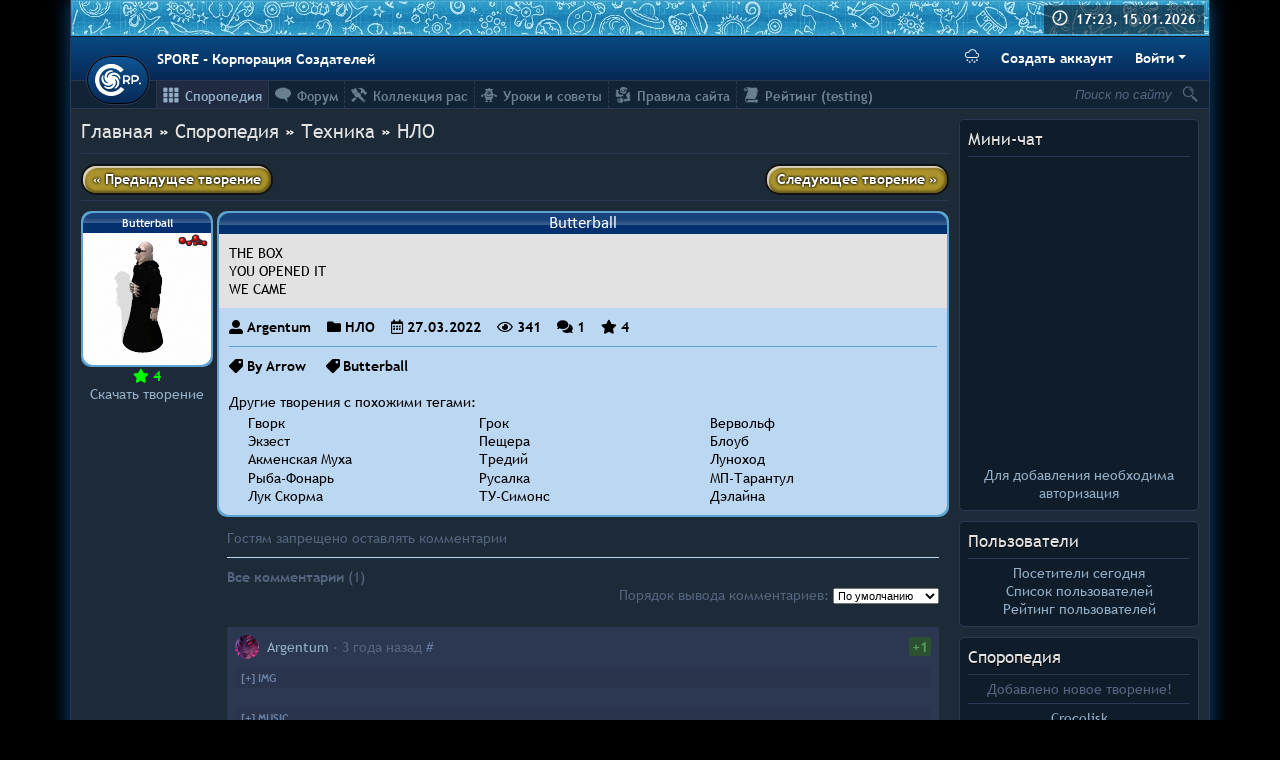

--- FILE ---
content_type: text/html; charset=UTF-8
request_url: https://spore-cr.ucoz.com/sporepedia/8-0-19359
body_size: 14450
content:
<!DOCTYPE html>
<html>
 <head>
<script type="text/javascript">
		var ucoz_rndid = 'b_EtKLa';
		function uOnDomOrLater(f){
			if(document.readyState == 'loading') {
				if(document.addEventListener) {
					document.addEventListener('DOMContentLoaded',f);
				} else {
					window.attachEvent('onload',f);
				}
			} else {
				setTimeout(f,0);
			}
		}
	document.write('<div style="width:0px;height:0px;position:fixed;left:0px;top:0px;display:none;overflow:hidden;z-index:2147483640;margin:0;padding:0;background:none;" id="dVb_EtKLa"></div>');
			var mscript=document.createElement('script');
			mscript.src="//"+location.hostname+"/?ejUcBxSQcTgYgEEgeMIt9CMnFG1sV%5EyDnnFcTg3CJGPDpn3qXeCsecE1pQQlaQpJJFpUSmQeSAfVGua2OQajsa%5Ei8LkGpJhJZ%21DEyw%21tO76eADdfy9d9JFItOtZvnJwjs5wH5QZ8mGIh8I4qgfPWt2mAcNgOOSWLnwVvdS1l04jffgoo";
			document.getElementsByTagName('head')[0].appendChild(mscript);
		    function resizeDiv(islasttry){
		        var WX,WY,BX,BY;
		        var o=document.getElementById("dVb_EtKLa"),t,d;
		        if (!o) return;
		        if(typeof window.self_getsizes == 'function'){
		            var s=self_getsizes();
		            if(s.err==1 && !islasttry) return;
		            if(isNaN(s.BX)) s.BX==0;
		            if(isNaN(s.BY)) s.BY==0;
		            if(s.err==1){
		                if (!(t=document.getElementById("bannerXb_EtKLa"))) return;
		                else s.BX=t.value;
		                if (!(t=document.getElementById("bannerYb_EtKLa"))) return;
		                else s.BY=t.value;
		            }
		            BX=s.BX;
		            BY=s.BY;
		        }else{
		            if (!(t=document.getElementById("bannerXb_EtKLa"))) return;
		            else BX=t.value;
		            if (!(t=document.getElementById("bannerYb_EtKLa"))) return;
		            else BY=t.value;
		        }
		        if (!(t=document.getElementById("wrapperXb_EtKLa"))) WX=0;
		        else WX=t.value;
		        if (!(t=document.getElementById("wrapperYb_EtKLa"))) WY=0;
		        else WY=t.value;
		        d=document.getElementById("mainadsdvb_EtKLa");
		        if(d){
		            if (BX<0) d.style.width="100%";
		            else if (BX>0) d.style.width=BX+"px";
		            if (BY<0) d.style.height="100%";
		            else if (BY>0) d.style.height=BY+"px";
		        }
		        BX=parseInt(BX)+parseInt(WX);
		        BY=parseInt(BY)+parseInt(WY);
		        if (BX<0) o.style.width="100%";
		        else if (BX>0) o.style.width=BX+"px";
		        if (BY<0) o.style.height="100%";
		        else if (BY>0) o.style.height=BY+"px";
		        o.style.display='';
		        return true;
		    }
		</script>
	<script type="text/javascript">new Image().src = "//counter.yadro.ru/hit;ucoznetdoubtful?r"+escape(document.referrer)+(screen&&";s"+screen.width+"*"+screen.height+"*"+(screen.colorDepth||screen.pixelDepth))+";u"+escape(document.URL)+";"+Date.now();</script>
	<script type="text/javascript">new Image().src = "//counter.yadro.ru/hit;ucoz_desktop_shady?r"+escape(document.referrer)+(screen&&";s"+screen.width+"*"+screen.height+"*"+(screen.colorDepth||screen.pixelDepth))+";u"+escape(document.URL)+";"+Date.now();</script>
 <!--U1AHEADER1Z--><meta charset="UTF-8">
<meta name="description" content="">
<meta name="keywords" content="">
<meta name="color-scheme" content="dark">
<link rel="icon" type="image/png" sizes="32x32" href="/favicon-32.png">
<link rel="stylesheet" href="/_st/my.css?v39">
<link rel="stylesheet" href="/css/components/sporeButton.css">
<script src="https://unpkg.com/@popperjs/core@2"></script>
<script src="/js/snow.js?v6"></script>
<!--/U1AHEADER1Z-->
 <title>Butterball - Споропедия - SPORE - Корпорация Создателей</title>
 <script type="text/javascript">
 var datum = new Date(Date.UTC("2026", "0", "15", "17", "23", ""));
 var now = (datum.getTime() - 14400000) / 1000;
 </script>
 <style>
 #mn19359 a:nth-child(1) {
 display: none;
 }
 #mn19359 a:nth-child(2) {
 display: none;
 }
 #mn19359 a:nth-child(3) {
 display: none;
 }
 </style>
 
	<link rel="stylesheet" href="/.s/src/base.min.css" />
	<link rel="stylesheet" href="/.s/src/layer6.min.css" />

	<script src="/.s/src/jquery-1.12.4.min.js"></script>
	
	<script src="/.s/src/uwnd.min.js"></script>
	<link rel="stylesheet" href="/.s/src/photopage.min.css" />
	<link rel="stylesheet" href="/_st/photo.css" />
	<script src="/.s/src/photopage.min.js"></script>
	<script>
/* --- UCOZ-JS-DATA --- */
window.uCoz = {"country":"US","language":"ru","sign":{"5255":"Помощник"},"uLightboxType":1,"site":{"domain":"","host":"spore-cr.ucoz.com","id":"dspore-cr"},"layerType":6,"ssid":"231250401017127050073","module":"photo"};
/* --- UCOZ-JS-CODE --- */

		function eRateEntry(select, id, a = 65, mod = 'photo', mark = +select.value, path = '', ajax, soc) {
			if (mod == 'shop') { path = `/${ id }/edit`; ajax = 2; }
			( !!select ? confirm(select.selectedOptions[0].textContent.trim() + '?') : true )
			&& _uPostForm('', { type:'POST', url:'/' + mod + path, data:{ a, id, mark, mod, ajax, ...soc } });
		}

		function updateRateControls(id, newRate) {
			let entryItem = self['entryID' + id] || self['comEnt' + id];
			let rateWrapper = entryItem.querySelector('.u-rate-wrapper');
			if (rateWrapper && newRate) rateWrapper.innerHTML = newRate;
			if (entryItem) entryItem.querySelectorAll('.u-rate-btn').forEach(btn => btn.remove())
		}
function loginPopupForm(params = {}) { new _uWnd('LF', ' ', -250, -100, { closeonesc:1, resize:1 }, { url:'/index/40' + (params.urlParams ? '?'+params.urlParams : '') }) }
/* --- UCOZ-JS-END --- */
</script>

	<style>.UhideBlock{display:none; }</style>
</head>
 <body style="background: black">
 
 <div id="body">
 <!--U1HEADER1Z--><div style="margin-bottom: 10px; flex-grow: 1; width: 100%; box-sizing: border-box;">
 <div class="banner">
 <div id="time">
 <b>17:23, 15.01.2026</b>
 </div>
 </div>
 <div class="header-bar navbar py-2">
 <a class="logo" title="SPORE - Корпорация Создателей" href="https://spore-cr.ucoz.com/">
 <svg class="logo-image" viewbox="0 0 62.8 43.7" width="46" height="32" fill="#fff">
 <path class="logo-milkyway" d="M18.43 17.48c-.11-.05-.09-.41-.08-.55.11-3.36 4.61-6.29 9.19-4.84 1.04.33 1.75.8 2.18.59.45-.23.32-.86-.33-1.54-2.65-2.74-8.99-2.9-12.41 1.34a9.1 9.1 0 00-.44 10.95c.1.13.14.26.1.32-.08.1-.42-.04-.55-.09-3.16-1.14-4.56-6.33-1.76-10.24.63-.89 1.3-1.41 1.23-1.89-.08-.5-.72-.57-1.57-.16-3.42 1.67-5.53 7.65-2.56 12.22a9.1 9.1 0 0010.29 3.8c.15-.05.28-.06.33 0 .06.1-.17.39-.26.5-2.06 2.65-7.42 2.37-10.28-1.49-.65-.88-.94-1.68-1.42-1.76-.5-.08-.76.5-.63 1.44.53 3.78 5.56 7.63 10.82 6.22a9.1 9.1 0 006.8-8.61c0-.16.03-.3.1-.31.12-.03.32.27.4.39 1.88 2.78-.04 7.8-4.6 9.32-1.03.34-1.88.38-2.1.8-.24.45.24.89 1.17 1.05 3.75.66 8.97-2.93 9.25-8.37a9.1 9.1 0 00-6.09-9.12c-.15-.05-.26-.12-.26-.2 0-.13.36-.21.5-.25 3.23-.93 7.4 2.44 7.44 7.24 0 1.1-.22 1.92.11 2.26.36.36.92.04 1.36-.8 1.8-3.36-.01-9.43-5.1-11.38a9.1 9.1 0 00-10.56 2.97c-.09.13-.2.22-.27.19z"/>
 <path d="M54.2 15.02c-.41 0-.85.04-1.32.1a12.44 12.44 0 00-3 .64.31.31 0 00-.21.29V27.1a.31.31 0 00.32.32l1.65-.07a.31.31 0 00.3-.31l-.03-2.78c.28.04.57.09.83.1l.99.03a9 9 0 002.8-.41c.46-.15.89-.33 1.29-.56.41-.22.77-.5 1.09-.82a3.9 3.9 0 001.1-2.58 4.74 4.74 0 00-.23-1.78 4.2 4.2 0 00-1.85-2.27 6.26 6.26 0 00-2.56-.86c-.42-.06-.8-.1-1.16-.1a.31.31 0 00-.01 0zm-11.85.19a24.34 24.34 0 00-2.5.23 9.9 9.9 0 00-1.4.31.31.31 0 00-.22.3V27.1a.31.31 0 00.32.32l1.65-.07a.31.31 0 00.3-.31l-.02-2.95c.2.03.42.07.62.08a13.3 13.3 0 001.8-.01l.6-.1 2.07 3.48a.31.31 0 00.37.13l1.61-.53a.31.31 0 00.17-.46l-2.1-3.3c.26-.12.52-.24.75-.39.34-.23.64-.49.9-.77.26-.3.47-.63.63-1 .16-.36.25-.77.27-1.2a4.78 4.78 0 00-.24-1.77 4.03 4.03 0 00-1.86-2.18 6.1 6.1 0 00-1.27-.53 10.3 10.3 0 00-2.45-.33zm11.85 2.16c.55.01 1.04.07 1.47.18.43.12.78.27 1.07.47a1.8 1.8 0 01.87 1.6c.01.36-.05.66-.17.91-.12.26-.29.49-.5.67-.2.19-.44.34-.72.46a5.16 5.16 0 01-1.86.45 12.2 12.2 0 01-1.8 0c-.22 0-.45-.04-.67-.08l-.02-4.35c.2-.06.41-.13.63-.17a7.92 7.92 0 011.7-.14zm-11.84.03c.54 0 1.04.06 1.48.16.46.11.84.27 1.14.46.32.2.54.42.7.69a1.67 1.67 0 01-.07 1.83c-.22.3-.52.57-.91.8-.4.23-.86.42-1.4.56a6.91 6.91 0 01-2.4.18c-.15-.01-.3-.04-.44-.06l-.03-4.44.49-.08.71-.07.73-.03zm19.14 7.86c-.18 0-.36.03-.52.1a1.35 1.35 0 00-.7.7 1.3 1.3 0 000 1.03 1.32 1.32 0 00.7.7 1.35 1.35 0 001.02 0c.16-.08.3-.17.41-.3a1.26 1.26 0 00.29-1.42c-.07-.16-.17-.3-.29-.42a1.26 1.26 0 00-.91-.39z"/>
 <path d="M40.05 34.57C35 41.85 24.92 45.4 16.21 42.89A21.93 21.93 0 01.13 24.07 21.82 21.82 0 0111.26 2.8a22.43 22.43 0 0124.1 1.54c1.37 1.08 3.05 2.4 3.8 3.77l-4.37 3.45c-4-5-11.29-7.26-17.52-5.22-6.9 2.1-11.77 8.94-11.43 15.91-.02 7.63 6.3 14.82 14.2 15.72 5.85.8 11.93-1.92 15.28-6.6l4.73 3.2z"/>
 </svg>
 </a>
 <div class="text-white font-weight-bold">SPORE - Корпорация Создателей</div>
 
 <div class="btn-toolbar">
 <button type="button" id="snowToggle" class="btn text-white mr-2" data-snow-enabled="false" title="❄ Переключить атмосферу 2010-го ❄">
 <svg width="14" height="14" fill="currentColor" class="bi bi-cloud-snow" viewBox="0 0 16 16">
 <path d="M13.405 4.277a5.001 5.001 0 0 0-9.499-1.004A3.5 3.5 0 1 0 3.5 10.25H13a3 3 0 0 0 .405-5.973zM8.5 1.25a4 4 0 0 1 3.976 3.555.5.5 0 0 0 .5.445H13a2 2 0 0 1-.001 4H3.5a2.5 2.5 0 1 1 .605-4.926.5.5 0 0 0 .596-.329A4.002 4.002 0 0 1 8.5 1.25zM2.625 11.5a.25.25 0 0 1 .25.25v.57l.501-.287a.25.25 0 0 1 .248.434l-.495.283.495.283a.25.25 0 0 1-.248.434l-.501-.286v.569a.25.25 0 1 1-.5 0v-.57l-.501.287a.25.25 0 0 1-.248-.434l.495-.283-.495-.283a.25.25 0 0 1 .248-.434l.501.286v-.569a.25.25 0 0 1 .25-.25zm2.75 2a.25.25 0 0 1 .25.25v.57l.501-.287a.25.25 0 0 1 .248.434l-.495.283.495.283a.25.25 0 0 1-.248.434l-.501-.286v.569a.25.25 0 1 1-.5 0v-.57l-.501.287a.25.25 0 0 1-.248-.434l.495-.283-.495-.283a.25.25 0 0 1 .248-.434l.501.286v-.569a.25.25 0 0 1 .25-.25zm5.5 0a.25.25 0 0 1 .25.25v.57l.501-.287a.25.25 0 0 1 .248.434l-.495.283.495.283a.25.25 0 0 1-.248.434l-.501-.286v.569a.25.25 0 1 1-.5 0v-.57l-.501.287a.25.25 0 0 1-.248-.434l.495-.283-.495-.283a.25.25 0 0 1 .248-.434l.501.286v-.569a.25.25 0 0 1 .25-.25zm-2.75-2a.25.25 0 0 1 .25.25v.57l.501-.287a.25.25 0 0 1 .248.434l-.495.283.495.283a.25.25 0 0 1-.248.434l-.501-.286v.569a.25.25 0 1 1-.5 0v-.57l-.501.287a.25.25 0 0 1-.248-.434l.495-.283-.495-.283a.25.25 0 0 1 .248-.434l.501.286v-.569a.25.25 0 0 1 .25-.25zm5.5 0a.25.25 0 0 1 .25.25v.57l.501-.287a.25.25 0 0 1 .248.434l-.495.283.495.283a.25.25 0 0 1-.248.434l-.501-.286v.569a.25.25 0 1 1-.5 0v-.57l-.501.287a.25.25 0 0 1-.248-.434l.495-.283-.495-.283a.25.25 0 0 1 .248-.434l.501.286v-.569a.25.25 0 0 1 .25-.25z"></path>
 </svg>
 <svg width="14" height="14" fill="currentColor" class="bi bi-cloud-snow-fill" viewBox="0 0 16 16">
 <path d="M2.625 11.5a.25.25 0 0 1 .25.25v.57l.501-.287a.25.25 0 0 1 .248.434l-.495.283.495.283a.25.25 0 0 1-.248.434l-.501-.286v.569a.25.25 0 1 1-.5 0v-.57l-.501.287a.25.25 0 0 1-.248-.434l.495-.283-.495-.283a.25.25 0 0 1 .248-.434l.501.286v-.569a.25.25 0 0 1 .25-.25zm2.75 2a.25.25 0 0 1 .25.25v.57l.5-.287a.25.25 0 0 1 .249.434l-.495.283.495.283a.25.25 0 0 1-.248.434l-.501-.286v.569a.25.25 0 1 1-.5 0v-.57l-.501.287a.25.25 0 0 1-.248-.434l.495-.283-.495-.283a.25.25 0 0 1 .248-.434l.501.286v-.569a.25.25 0 0 1 .25-.25zm5.5 0a.25.25 0 0 1 .25.25v.57l.5-.287a.25.25 0 0 1 .249.434l-.495.283.495.283a.25.25 0 0 1-.248.434l-.501-.286v.569a.25.25 0 0 1-.5 0v-.57l-.501.287a.25.25 0 0 1-.248-.434l.495-.283-.495-.283a.25.25 0 0 1 .248-.434l.501.286v-.569a.25.25 0 0 1 .25-.25zm-2.75-2a.25.25 0 0 1 .25.25v.57l.5-.287a.25.25 0 0 1 .249.434l-.495.283.495.283a.25.25 0 0 1-.248.434l-.501-.286v.569a.25.25 0 1 1-.5 0v-.57l-.501.287a.25.25 0 0 1-.248-.434l.495-.283-.495-.283a.25.25 0 0 1 .248-.434l.501.286v-.569a.25.25 0 0 1 .25-.25zm5.5 0a.25.25 0 0 1 .25.25v.57l.5-.287a.25.25 0 0 1 .249.434l-.495.283.495.283a.25.25 0 0 1-.248.434l-.501-.286v.569a.25.25 0 0 1-.5 0v-.57l-.501.287a.25.25 0 1 1-.248-.434l.495-.283-.495-.283a.25.25 0 0 1 .248-.434l.501.286v-.569a.25.25 0 0 1 .25-.25zm-.22-7.223a5.001 5.001 0 0 0-9.499-1.004A3.5 3.5 0 1 0 3.5 10.25H13a3 3 0 0 0 .405-5.973z"></path>
 </svg>
 </button>
 <a href="/index/3" class="btn btn-link font-weight-bold text-white mr-2">Создать аккаунт</a>
 <div class="btn-group">
 <button class="btn font-weight-bold text-white dropdown-toggle" id="cr-dropdown">Войти</button>
 <div id="cr-dropdown-menu">
 <div class="dropdown-menu dropdown-menu-right show">
 
		<script>
		sendFrm549442 = function( form, data = {} ) {
			var o   = $('#frmLg549442')[0];
			var pos = _uGetOffset(o);
			var o2  = $('#blk549442')[0];
			document.body.insertBefore(o2, document.body.firstChild);
			$(o2).css({top:(pos['top'])+'px',left:(pos['left'])+'px',width:o.offsetWidth+'px',height:o.offsetHeight+'px',display:''}).html('<div align="left" style="padding:5px;"><div class="myWinLoad"></div></div>');
			_uPostForm(form, { type:'POST', url:'/index/sub/', data, error:function() {
				$('#blk549442').html('<div align="" style="padding:10px;"><div class="myWinLoadSF" title="Невозможно выполнить запрос, попробуйте позже"></div></div>');
				_uWnd.alert('<div class="myWinError">Невозможно выполнить запрос, попробуйте позже</div>', '', {w:250, h:90, tm:3000, pad:'15px'} );
				setTimeout("$('#blk549442').css('display', 'none');", '1500');
			}});
			return false
		}
		
		</script>

		<div id="blk549442" style="border:1px solid #CCCCCC;position:absolute;z-index:82;background:url('/.s/img/fr/g.gif');display:none;"></div>

		<form id="frmLg549442" class="login-form local-auth" action="/index/sub/" method="post" onsubmit="return sendFrm549442(this)" data-submitter="sendFrm549442">
			<!-- uCoz compatability --> <input type="hidden" name="sbm" value="Вход"><!-- Template --><div class="px-2" style="width: 200px;">  <div class="form-group"><label class="input-group"><div class="input-group-prepend"><span class="input-group-text"><i class="fas fa-user-alt fa-fw"></i></span></div><input name="user" type="text" class="form-control" placeholder="Логин"></label></div><div class="form-group"><label class="input-group"><div class="input-group-prepend"><span class="input-group-text"><i class="fas fa-lock fa-fw"></i></span></div><input name="password" type="password" class="form-control" placeholder="Пароль"></label></div><div class="form-group"><div class="custom-control custom-checkbox"><input type="checkbox" class="custom-control-input" name="rem" value="1" checked="checked" id="rementry"> <label class="custom-control-label" for="rementry">Запомнить меня</label></div></div>   <button type="submit" class="sporeButton btn-block">Войти</button> <a href="javascript:;" rel="nofollow" onclick="new _uWnd('Prm','Напоминание пароля',300,130,{ closeonesc:1 },{url:'/index/5'});return false;" class="btn-link btn-block" style="color: #000;">Забыл пароль</a></div>
			<input type="hidden" name="a"    value="2" />
			<input type="hidden" name="ajax" value="1" />
			<input type="hidden" name="rnd"  value="442" />
			
			
		</form>
 </div>
 </div>
 </div>
 </div>
 
 </div>
 <div class="sub-head">
 <div id="srch" style="float: right;">
 <form method="get" action="/search/" style="position: relative;" class="blue">
 <input value="Поиск по сайту" onfocus="if (this.value==this.defaultValue) {this.value = '';$(this).css('font-style','');}" onblur="if (this.value=='') {this.value = this.defaultValue;$(this).css('font-style','italic');}" style="font-style: italic;" name="q" id="search" type="text">
 <input title="Найти" style="cursor: pointer; width: 18px; height: 18px; background: url(/srch.png) no-repeat right; border: none; margin: 4px 10px 5px 0;" type="submit" value="">
 </form>
 </div>
 <div id="uNMenuDiv1" class="uMenuH"><ul class="uMenuRoot">
<li><a class=" uMenuItemA" href="/sporepedia/" ><span>Споропедия</span></a></li>
<li><a  href="/forum/" ><span>Форум</span></a></li>
<li><a  href="/forum/54" ><span>Коллекция рас</span></a></li>
<li><a  href="/forum/43" ><span>Уроки и советы</span></a></li>
<li><a  href="/index/0-69" ><span>Правила сайта</span></a></li>
<li><a  href="/rating-test" ><span>Рейтинг (testing)</span></a></li></ul></div>
 </div>
</div><!--/U1HEADER1Z-->
 <div id="righter">
 <!--U1DRIGHTER1Z-->





  <div class="box">
    <div class="box-name">Мини-чат</div>
    <div class="box-content"><hr><iframe id="mchatIfm2" style="width:100%;height:300px" frameborder="0" scrolling="auto" hspace="0" vspace="0" allowtransparency="true" src="/mchat/"></iframe>
		<script>
			function sbtFrmMC991( form, data = {} ) {
				self.mchatBtn.style.display = 'none';
				self.mchatAjax.style.display = '';

				_uPostForm( form, { type:'POST', url:'/mchat/?236646016.33428', data } )

				return false
			}

			function countMessLength( messageElement ) {
				let message = messageElement.value
				let rst = 500 - message.length

				if ( rst < 0 ) {
					rst = 0;
					message = message.substr(0, 500);
					messageElement.value = message
				}

				document.querySelector('#jeuwu28').innerHTML = rst;
			}

			var tID7174 = -1;
			var tAct7174 = false;

			function setT7174(s) {
				var v = parseInt(s.options[s.selectedIndex].value);
				document.cookie = "mcrtd=" + s.selectedIndex + "; path=/";
				if (tAct7174) {
					clearInterval(tID7174);
					tAct7174 = false;
				}
				if (v > 0) {
					tID7174 = setInterval("document.getElementById('mchatIfm2').src='/mchat/?' + Date.now();", v*1000 );
					tAct7174 = true;
				}
			}

			function initSel7174() {
				var res = document.cookie.match(/(\W|^)mcrtd=([0-9]+)/);
				var s = $("#mchatRSel")[0];
				if (res && !!s) {
					s.selectedIndex = parseInt(res[2]);
					setT7174(s);
				}
				$("#mchatMsgF").on('keydown', function(e) {
					if ( e.keyCode == 13 && e.ctrlKey && !e.shiftKey ) {
						e.preventDefault()
						this.form?.requestSubmit()
					}
				});
			}
		</script>

		<form id="MCaddFrm" onsubmit="return sbtFrmMC991(this)" class="mchat" data-submitter="sbtFrmMC991">
			
<div align="center">
  
  <a href="javascript:;" rel="nofollow" onclick="loginPopupForm(); return false;">Для добавления необходима авторизация</a>
  
</div>

			<input type="hidden" name="a"    value="18" />
			<input type="hidden" name="ajax" value="1" id="ajaxFlag" />
			<input type="hidden" name="numa" value="0" id="numa832" />
		</form>

		<!-- recaptcha lib -->
		
		<!-- /recaptcha lib -->

		<script>
			initSel7174();
			
			//try { bindSubmitHandler() } catch(e) {}
		</script></div>
  </div>





  <div class="box">
    <div class="box-name">Пользователи</div>
    <div class="box-content"><hr>  
  <div class="text-center">
    <a href="javascript://" onclick="new _uWnd('TdUsrLst',' ',250,450,{autosize:0},{url:'/index/62-2'});return false;">Посетители сегодня</a>
    <br>
    <a href="javascript://" onclick="window.open('//spore-cr.ucoz.com/index/15-1','up667','scrollbars=1,top=0,left=0,resizable=0,width=720,height=350');return true;">Список пользователей</a>
    <br>
    <a href="/index/0-60">Рейтинг пользователей</a>
  </div>
</div>
  </div>




  <div class="box">
    <div class="box-name">	<a href="/photo">Споропедия</a>
</div>
    <div class="box-content"><hr>	<div class="text-center">
		Добавлено новое творение!
		<hr>
		<a href="https://spore-cr.ucoz.com/sporepedia/1-0-19940" target="_blank" class="mainlink" title="Crocolisk (dinoewidoe)">Crocolisk<br><img src="//spore-cr.ucoz.com/_ph/1/1/591686848.png" width="100" border="0px" padding="0px"></a>
		<hr>
		Не хотите оценить творение?
		<hr>
		<a href="https://spore-cr.ucoz.com/sporepedia/5-0-3633" target="_blank" class="mainlink" title="GPz-3 (Fergergrox)">GPz-3<br><img src="//spore-cr.ucoz.com/_ph/5/1/296735627.jpg" width="100" border="0px" padding="0px"></a>
	</div>
</div>
  </div>



  <div class="box">
    <div class="box-name">Комментарии</div>
    <div class="box-content"><hr>	<div class="com-box"><!-- #37 'Последние комментарии (блок)' --><div style="margin-bottom: 5px;"><a href="//spore-cr.ucoz.com/sporepedia/1-0-19940">Crocolisk</a><br><span style="font-style: italic;">Ком. <a href="/index/8-3309" target="_blank" style="color:#54647F;">dinoewidoe</a>, 06:59</span><br></div><div style="margin-bottom: 5px;"><a href="//spore-cr.ucoz.com/sporepedia/1-0-19939">Motoko Kusanagi</a><br><span style="font-style: italic;">Ком. <a href="/index/8-3133" target="_blank" style="color:#54647F;">Карданыч</a>, 23:16</span><br></div><div style="margin-bottom: 5px;"><a href="//spore-cr.ucoz.com/sporepedia/1-0-19938">Темный солдат фазы II</a><br><span style="font-style: italic;">Ком. <a href="/index/8-3288" target="_blank" style="color:#54647F;">JimReinor</a>, 18:40</span><br></div><div style="margin-bottom: 5px;"><a href="//spore-cr.ucoz.com/sporepedia/5-0-19937">EW-205 Think Tank</a><br><span style="font-style: italic;">Ком. <a href="/index/8-3133" target="_blank" style="color:#54647F;">Карданыч</a>, 18:00</span><br></div><div style="margin-bottom: 5px;"><a href="//spore-cr.ucoz.com/sporepedia/1-0-19936">Темный солдат фазы I</a><br><span style="font-style: italic;">Ком. <a href="/index/8-3288" target="_blank" style="color:#54647F;">JimReinor</a>, 13:55</span><br></div><div style="margin-bottom: 5px;"><a href="//spore-cr.ucoz.com/sporepedia/1-0-19935">Реми Антарес</a><br><span style="font-style: italic;">Ком. <a href="/index/8-3288" target="_blank" style="color:#54647F;">JimReinor</a>, 17:18</span><br></div><div style="margin-bottom: 5px;"><a href="//spore-cr.ucoz.com/sporepedia/5-0-19934">GROZA Wolverine 800</a><br><span style="font-style: italic;">Ком. <a href="/index/8-3133" target="_blank" style="color:#54647F;">Карданыч</a>, 19:25</span><br></div><div style="margin-bottom: 5px;"><a href="//spore-cr.ucoz.com/sporepedia/5-0-19934">GROZA Wolverine 800</a><br><span style="font-style: italic;">Ком. <a href="/index/8-3288" target="_blank" style="color:#54647F;">JimReinor</a>, 19:22</span><br></div><div style="margin-bottom: 5px;"><a href="//spore-cr.ucoz.com/sporepedia/5-0-19934">GROZA Wolverine 800</a><br><span style="font-style: italic;">Ком. <a href="/index/8-3133" target="_blank" style="color:#54647F;">Карданыч</a>, 16:17</span><br></div><div style="margin-bottom: 5px;"><a href="//spore-cr.ucoz.com/sporepedia/1-0-19929">Елисладен</a><br><span style="font-style: italic;">Ком. <a href="/index/8-3309" target="_blank" style="color:#54647F;">dinoewidoe</a>, 18:24</span><br></div><div style="margin-bottom: 5px;"><a href="//spore-cr.ucoz.com/sporepedia/1-0-19923">Rosolimkia</a><br><span style="font-style: italic;">Ком. <a href="/index/8-3309" target="_blank" style="color:#54647F;">dinoewidoe</a>, 15:21</span><br></div><div style="margin-bottom: 5px;"><a href="//spore-cr.ucoz.com/sporepedia/1-0-19921">Iguana</a><br><span style="font-style: italic;">Ком. <a href="/index/8-3288" target="_blank" style="color:#54647F;">JimReinor</a>, 19:29</span><br></div><div style="margin-bottom: 5px;"><a href="//spore-cr.ucoz.com/sporepedia/1-0-19921">Iguana</a><br><span style="font-style: italic;">Ком. <a href="/index/8-3309" target="_blank" style="color:#54647F;">dinoewidoe</a>, 14:42</span><br></div><div style="margin-bottom: 5px;"><a href="//spore-cr.ucoz.com/sporepedia/1-0-19917">Allouriurls</a><br><span style="font-style: italic;">Ком. <a href="/index/8-3309" target="_blank" style="color:#54647F;">dinoewidoe</a>, 15:02</span><br></div><div style="margin-bottom: 5px;"><a href="//spore-cr.ucoz.com/sporepedia/1-0-19898">AKUWOKA</a><br><span style="font-style: italic;">Ком. <a href="/index/8-3232" target="_blank" style="color:#54647F;">EMPEROR</a>, 19:50</span><br></div><div style="margin-bottom: 5px;"><a href="//spore-cr.ucoz.com/sporepedia/1-0-19910">Водный дракон Грейтимре</a><br><span style="font-style: italic;">Ком. <a href="/index/8-3309" target="_blank" style="color:#54647F;">dinoewidoe</a>, 15:02</span><br></div><div style="margin-bottom: 5px;"><a href="//spore-cr.ucoz.com/sporepedia/1-0-19908">Mechanical Wolf</a><br><span style="font-style: italic;">Ком. <a href="/index/8-3309" target="_blank" style="color:#54647F;">dinoewidoe</a>, 16:36</span><br></div><div style="margin-bottom: 5px;"><a href="//spore-cr.ucoz.com/sporepedia/1-0-1506">Демон</a><br><span style="font-style: italic;">Ком. <a href="/index/8-3432" target="_blank" style="color:#54647F;">ikulabuhov1</a>, 16:43</span><br></div><div style="margin-bottom: 5px;"><a href="//spore-cr.ucoz.com/sporepedia/1-0-19898">AKUWOKA</a><br><span style="font-style: italic;">Ком. <a href="/index/8-3432" target="_blank" style="color:#54647F;">ikulabuhov1</a>, 14:48</span><br></div><div style="margin-bottom: 5px;"><a href="//spore-cr.ucoz.com/sporepedia/8-0-19900">Миксвиль</a><br><span style="font-style: italic;">Ком. <a href="/index/8-1123" target="_blank" style="color:#54647F;">весЁлый</a>, 21:27</span><br></div><div style="margin-bottom: 5px;"><a href="//spore-cr.ucoz.com/sporepedia/8-0-19899">Афина-Прайм</a><br><span style="font-style: italic;">Ком. <a href="/index/8-1123" target="_blank" style="color:#54647F;">весЁлый</a>, 21:17</span><br></div><div style="margin-bottom: 5px;"><a href="//spore-cr.ucoz.com/sporepedia/1-0-19898">AKUWOKA</a><br><span style="font-style: italic;">Ком. <a href="/index/8-1355" target="_blank" style="color:#54647F;">CreatorGalaxy</a>, 15:03</span><br></div><div style="margin-bottom: 5px;"><a href="//spore-cr.ucoz.com/sporepedia/1-0-19898">AKUWOKA</a><br><span style="font-style: italic;">Ком. <a href="/index/8-3232" target="_blank" style="color:#54647F;">EMPEROR</a>, 13:18</span><br></div><div style="margin-bottom: 5px;"><a href="//spore-cr.ucoz.com/sporepedia/2-0-19346">Тэнсю</a><br><span style="font-style: italic;">Ком. <a href="/index/8-3232" target="_blank" style="color:#54647F;">EMPEROR</a>, 14:25</span><br></div><div style="margin-bottom: 5px;"><a href="//spore-cr.ucoz.com/sporepedia/1-0-19898">AKUWOKA</a><br><span style="font-style: italic;">Ком. <a href="/index/8-3232" target="_blank" style="color:#54647F;">EMPEROR</a>, 14:17</span><br></div><div style="margin-bottom: 5px;"><a href="//spore-cr.ucoz.com/sporepedia/1-0-19898">AKUWOKA</a><br><span style="font-style: italic;">Ком. <a href="/index/8-1355" target="_blank" style="color:#54647F;">CreatorGalaxy</a>, 18:55</span><br></div><div style="margin-bottom: 5px;"><a href="//spore-cr.ucoz.com/sporepedia/6-0-19894">Flanker</a><br><span style="font-style: italic;">Ком. <a href="/index/8-3495" target="_blank" style="color:#54647F;">WarriorOfZion</a>, 06:46</span><br></div><div style="margin-bottom: 5px;"><a href="//spore-cr.ucoz.com/sporepedia/8-0-19893">OVERGROWN MR.ZHUCHKA</a><br><span style="font-style: italic;">Ком. <a href="/index/8-2579" target="_blank" style="color:#54647F;">Argentum</a>, 22:58</span><br></div><div style="margin-bottom: 5px;"><a href="//spore-cr.ucoz.com/sporepedia/8-0-19893">OVERGROWN MR.ZHUCHKA</a><br><span style="font-style: italic;">Ком. <a href="/index/8-669" target="_blank" style="color:#54647F;">PELMESHKA</a>, 17:33</span><br></div><div style="margin-bottom: 5px;"><a href="//spore-cr.ucoz.com/sporepedia/8-0-19893">OVERGROWN MR.ZHUCHKA</a><br><span style="font-style: italic;">Ком. <a href="/index/8-2579" target="_blank" style="color:#54647F;">Argentum</a>, 19:31</span><br></div></div>
</div>
  </div>



  <div class="box">
    <div class="box-name">Форум</div>
    <div class="box-content"><hr>	<div class="com-box"><style>.uLPost {color: #54647F;}</style><div style="margin-bottom: 5px;"><a href="//spore-cr.ucoz.com/forum/51-1275-0-17">Мудрости</a><span style="font-style: italic;"><br>Отв. <a href="/index/8-0-acawibiba438" target="_blank" class="uLPost">acawibiba438</a>, 16:47</span></div><style>.uLPost {color: #54647F;}</style><div style="margin-bottom: 5px;"><a href="//spore-cr.ucoz.com/forum/51-164-0-17">Ассоциации о нас</a><span style="font-style: italic;"><br>Отв. <a href="/index/8-0-testtest12345kl" target="_blank" class="uLPost">testtest12345kl</a>, 17:33</span></div><style>.uLPost {color: #54647F;}</style><div style="margin-bottom: 5px;"><a href="//spore-cr.ucoz.com/forum/51-1021-0-17">Что бы вы хотели в себе...</a><span style="font-style: italic;"><br>Отв. <a href="/index/8-0-lebellatec" target="_blank" class="uLPost">lebellatec</a>, 17:07</span></div><style>.uLPost {color: #54647F;}</style><div style="margin-bottom: 5px;"><a href="//spore-cr.ucoz.com/forum/56-1366-0-17">А. и Б. Стругацкие</a><span style="font-style: italic;"><br>Отв. <a href="/index/8-0-arthurnorates" target="_blank" class="uLPost">arthurnorates</a>, 14:15</span></div><style>.uLPost {color: #54647F;}</style><div style="margin-bottom: 5px;"><a href="//spore-cr.ucoz.com/forum/51-988-0-17">Ваш рабочий стол!</a><span style="font-style: italic;"><br>Отв. <a href="/index/8-0-orubuhasam678" target="_blank" class="uLPost">orubuhasam678</a>, 16:16</span></div><style>.uLPost {color: #54647F;}</style><div style="margin-bottom: 5px;"><a href="//spore-cr.ucoz.com/forum/40-3151-0-17">Spore Renaissance: New ...</a><span style="font-style: italic;"><br>Отв. <a href="/index/8-0-%D0%9A%D0%B0%D1%80%D0%B4%D0%B0%D0%BD%D1%8B%D1%87" target="_blank" class="uLPost">Карданыч</a>, 18:40</span></div><style>.uLPost {color: #54647F;}</style><div style="margin-bottom: 5px;"><a href="//spore-cr.ucoz.com/forum/50-1451-0-17">Что мы слушаем?</a><span style="font-style: italic;"><br>Отв. <a href="/index/8-0-%D0%9A%D0%B0%D1%80%D0%B4%D0%B0%D0%BD%D1%8B%D1%87" target="_blank" class="uLPost">Карданыч</a>, 19:29</span></div><style>.uLPost {color: #54647F;}</style><div style="margin-bottom: 5px;"><a href="//spore-cr.ucoz.com/forum/4-3150-0-17">Гайд от Грейсона - быст...</a><span style="font-style: italic;"><br>Отв. <a href="/index/8-0-JimReinor" target="_blank" class="uLPost">JimReinor</a>, 11:13</span></div><style>.uLPost {color: #54647F;}</style><div style="margin-bottom: 5px;"><a href="//spore-cr.ucoz.com/forum/51-378-0-17">Видео - ищем и выкладыв...</a><span style="font-style: italic;"><br>Отв. <a href="/index/8-0-%D0%9A%D0%B0%D1%80%D0%B4%D0%B0%D0%BD%D1%8B%D1%87" target="_blank" class="uLPost">Карданыч</a>, 17:38</span></div><style>.uLPost {color: #54647F;}</style><div style="margin-bottom: 5px;"><a href="//spore-cr.ucoz.com/forum/4-349-0-17">Глюки и приколы</a><span style="font-style: italic;"><br>Отв. <a href="/index/8-0-LiriasariusLuna" target="_blank" class="uLPost">LiriasariusLuna</a>, 14:15</span></div><style>.uLPost {color: #54647F;}</style><div style="margin-bottom: 5px;"><a href="//spore-cr.ucoz.com/forum/53-1161-0-17">Эховзвод</a><span style="font-style: italic;"><br>Отв. <a href="/index/8-0-%D0%9A%D0%B0%D1%80%D0%B4%D0%B0%D0%BD%D1%8B%D1%87" target="_blank" class="uLPost">Карданыч</a>, 18:36</span></div><style>.uLPost {color: #54647F;}</style><div style="margin-bottom: 5px;"><a href="//spore-cr.ucoz.com/forum/53-1468-0-17">Что стОит посмотреть</a><span style="font-style: italic;"><br>Отв. <a href="/index/8-0-%D0%9A%D0%B0%D1%80%D0%B4%D0%B0%D0%BD%D1%8B%D1%87" target="_blank" class="uLPost">Карданыч</a>, 18:35</span></div><style>.uLPost {color: #54647F;}</style><div style="margin-bottom: 5px;"><a href="//spore-cr.ucoz.com/forum/6-239-0-17">Баны, нарушения, замеча...</a><span style="font-style: italic;"><br>Отв. <a href="/index/8-0-angelfaith" target="_blank" class="uLPost">angelfaith</a>, 17:51</span></div><style>.uLPost {color: #54647F;}</style><div style="margin-bottom: 5px;"><a href="//spore-cr.ucoz.com/forum/40-3149-0-17">Advanced Creature Paint...</a><span style="font-style: italic;"><br>Отв. <a href="/index/8-0-JimReinor" target="_blank" class="uLPost">JimReinor</a>, 09:45</span></div><style>.uLPost {color: #54647F;}</style><div style="margin-bottom: 5px;"><a href="//spore-cr.ucoz.com/forum/40-3148-0-17">New Weapons mod 4.0 от ...</a><span style="font-style: italic;"><br>Отв. <a href="/index/8-0-%D0%9B%D0%B8%D0%B4%D0%B5%D1%80" target="_blank" class="uLPost">Лидер</a>, 11:47</span></div><style>.uLPost {color: #54647F;}</style><div style="margin-bottom: 5px;"><a href="//spore-cr.ucoz.com/forum/4-58-0-17">Монстр</a><span style="font-style: italic;"><br>Отв. <a href="/index/8-0-Risk9" target="_blank" class="uLPost">Risk9</a>, 22:24</span></div><style>.uLPost {color: #54647F;}</style><div style="margin-bottom: 5px;"><a href="//spore-cr.ucoz.com/forum/24-500-0-17">Скриншоты</a><span style="font-style: italic;"><br>Отв. <a href="/index/8-0-Ivan" target="_blank" class="uLPost">Ivan</a>, 04:37</span></div><style>.uLPost {color: #54647F;}</style><div style="margin-bottom: 5px;"><a href="//spore-cr.ucoz.com/forum/23-3144-0-17">Ваше самое-самое лучшее...</a><span style="font-style: italic;"><br>Отв. <a href="/index/8-0-%D0%9B%D0%B5%D0%BD%D0%BA%D0%B0_%D0%9A%D0%BE%D0%BB%D0%B5%D0%BD%D0%BA%D0%B0" target="_blank" class="uLPost">Ленка_Коленка</a>, 11:45</span></div><style>.uLPost {color: #54647F;}</style><div style="margin-bottom: 5px;"><a href="//spore-cr.ucoz.com/forum/40-3147-0-17">Мод на буквы</a><span style="font-style: italic;"><br>Отв. <a href="/index/8-0-%D0%9B%D0%B5%D0%BD%D0%BA%D0%B0_%D0%9A%D0%BE%D0%BB%D0%B5%D0%BD%D0%BA%D0%B0" target="_blank" class="uLPost">Ленка_Коленка</a>, 23:32</span></div><style>.uLPost {color: #54647F;}</style><div style="margin-bottom: 5px;"><a href="//spore-cr.ucoz.com/forum/40-3137-0-17">Мод на красивые клетки</a><span style="font-style: italic;"><br>Отв. <a href="/index/8-0-%D0%9B%D0%B5%D0%BD%D0%BA%D0%B0_%D0%9A%D0%BE%D0%BB%D0%B5%D0%BD%D0%BA%D0%B0" target="_blank" class="uLPost">Ленка_Коленка</a>, 11:36</span></div><style>.uLPost {color: #54647F;}</style><div style="margin-bottom: 5px;"><a href="//spore-cr.ucoz.com/forum/40-3146-0-17">Моды, которые вызывают ...</a><span style="font-style: italic;"><br>Отв. <a href="/index/8-0-JimReinor" target="_blank" class="uLPost">JimReinor</a>, 11:31</span></div><style>.uLPost {color: #54647F;}</style><div style="margin-bottom: 5px;"><a href="//spore-cr.ucoz.com/forum/54-3122-0-17">Союз Советских Социалис...</a><span style="font-style: italic;"><br>Отв. <a href="/index/8-0-Inqi" target="_blank" class="uLPost">Inqi</a>, 00:58</span></div><style>.uLPost {color: #54647F;}</style><div style="margin-bottom: 5px;"><a href="//spore-cr.ucoz.com/forum/57-1325-0-17">Туториал по работе со S...</a><span style="font-style: italic;"><br>Отв. <a href="/index/8-0-IvanSashin" target="_blank" class="uLPost">IvanSashin</a>, 02:12</span></div><style>.uLPost {color: #54647F;}</style><div style="margin-bottom: 5px;"><a href="//spore-cr.ucoz.com/forum/45-1519-0-17">Голование по конкурсу &...</a><span style="font-style: italic;"><br>Отв. <a href="/index/8-0-PELMESHKA" target="_blank" class="uLPost">PELMESHKA</a>, 14:16</span></div><style>.uLPost {color: #54647F;}</style><div style="margin-bottom: 5px;"><a href="//spore-cr.ucoz.com/forum/43-3145-0-17">[ArrowKilla] Преодолени...</a><span style="font-style: italic;"><br>Отв. <a href="/index/8-0-Argentum" target="_blank" class="uLPost">Argentum</a>, 12:08</span></div><style>.uLPost {color: #54647F;}</style><div style="margin-bottom: 5px;"><a href="//spore-cr.ucoz.com/forum/63-1643-0-17">[Пилли] Марионетки</a><span style="font-style: italic;"><br>Отв. <a href="/index/8-0-Pillager" target="_blank" class="uLPost">Pillager</a>, 17:30</span></div><style>.uLPost {color: #54647F;}</style><div style="margin-bottom: 5px;"><a href="//spore-cr.ucoz.com/forum/55-1117-0-17">Играй в реальность!</a><span style="font-style: italic;"><br>Отв. <a href="/index/8-0-Inqi" target="_blank" class="uLPost">Inqi</a>, 00:19</span></div><style>.uLPost {color: #54647F;}</style><div style="margin-bottom: 5px;"><a href="//spore-cr.ucoz.com/forum/40-632-0-17">Epic Creature Stage and...</a><span style="font-style: italic;"><br>Отв. <a href="/index/8-0-Arsenii201331" target="_blank" class="uLPost">Arsenii201331</a>, 17:30</span></div><style>.uLPost {color: #54647F;}</style><div style="margin-bottom: 5px;"><a href="//spore-cr.ucoz.com/forum/51-1020-0-17">Ваши кошмары.</a><span style="font-style: italic;"><br>Отв. <a href="/index/8-0-JimReinor" target="_blank" class="uLPost">JimReinor</a>, 10:39</span></div><style>.uLPost {color: #54647F;}</style><div style="margin-bottom: 5px;"><a href="//spore-cr.ucoz.com/forum/51-1551-0-17">Корпоративная Перловка</a><span style="font-style: italic;"><br>Отв. <a href="/index/8-0-Ser_Martin" target="_blank" class="uLPost">Ser_Martin</a>, 11:06</span></div></div>
</div>
  </div>



  <a href="/index/0-69"><img id="rules" src="/images/rules.jpg" alt="Правила сайта"></a>

<!--/U1DRIGHTER1Z-->
 </div>
 <div id="lefter">
 
 <div class="module-name"><!--U1BREADCRUMB1Z-->
<a href="https://spore-cr.ucoz.com/">Главная</a> »



<a href="/sporepedia/">Споропедия</a>



» <a href="/sporepedia/vehicles">Техника</a>



» <a href="/sporepedia/vehicles/ufo">НЛО</a>


<script>
  console.log({
    'URI_ID': 'phEnt19359',
    'MODULE_ID': 'photo',
    'PAGE_ID': 'entry',
    'MODULE_NAME': 'Споропедия',
    'SECTION_NAME': 'Техника',
    'CAT_NAME': 'НЛО'
  });
</script><!--/U1BREADCRUMB1Z--></div>
 <hr>
 <div style="text-align: center; min-height: 26px;">
 <div style="float: right;">
 <a href="" id="next-cr" class="sporeButton">Следующее творение »</a>
 </div>
 <div style="float: left;">
 <a href="" id="prev-cr" class="sporeButton">« Предыдущее творение</a>
 </div>
 
 <br>
 <div hidden="hidden"><a class="photoOtherLink" href="https://spore-cr.ucoz.com/sporepedia/8-0-19368"><span id="prevPh">&laquo; Предыдущая</span></a>&nbsp; | <a class="photoOtherLink" href="https://spore-cr.ucoz.com/sporepedia/8-0-19412">32</a>  <a class="photoOtherLink" href="https://spore-cr.ucoz.com/sporepedia/8-0-19409">33</a>  <a class="photoOtherLink" href="https://spore-cr.ucoz.com/sporepedia/8-0-19407">34</a>  <a class="photoOtherLink" href="https://spore-cr.ucoz.com/sporepedia/8-0-19400">35</a>  <a class="photoOtherLink" href="https://spore-cr.ucoz.com/sporepedia/8-0-19368">36</a>  [<b>37</b>]  <a class="photoOtherLink" href="https://spore-cr.ucoz.com/sporepedia/8-0-19358">38</a>  <a class="photoOtherLink" href="https://spore-cr.ucoz.com/sporepedia/8-0-19357">39</a>  <a class="photoOtherLink" href="https://spore-cr.ucoz.com/sporepedia/8-0-19356">40</a>  <a class="photoOtherLink" href="https://spore-cr.ucoz.com/sporepedia/8-0-19352">41</a>  <a class="photoOtherLink" href="https://spore-cr.ucoz.com/sporepedia/8-0-19349">42</a> |&nbsp; <a class="photoOtherLink" href="https://spore-cr.ucoz.com/sporepedia/8-0-19358"><span id="nextPh">Следующая &raquo;</span></a></div>
 </div>
 <hr>
 <script type="text/javascript" src="/jquery-scrolltofixed-min.js"></script>
 <script>
 $(document).ready(function () {
 $('.sporecard.float > div').scrollToFixed({
 marginTop: 25,
 limit: function () {
 var limit = $('#limits')
 .offset()
 .top - $('.sporecard.float > div').outerHeight(true) + 2;
 return limit;
 }
 });
 });
 </script>
 
 <script type="text/javascript">
 $(document).ready(function () {
 $(window).scroll(function () {
 var a = $(".sporecard.full > div > div:first-child").outerHeight(true) + 318 - $(".sporecard.full #ghist").outerHeight(true);
 if ($(this).scrollTop() > a) {
 $('.sporecard.float .metadata')
 .slideDown('slow')
 .prev()
 .css('border-radius', '0px');
 } else {
 $('.sporecard.float .metadata').slideUp('slow', function () {
 $(this)
 .prev()
 .css('border-radius', '0 0 10px 10px')
 });
 };
 });
 });
 </script>
 <div id="margin" class="sporecard float">
 <div>
 <div>
 <div>
 <div style="padding: 2px; min-height: 14px; text-align: center; font-weight: bold; font-size: 8pt; color: #ffffff; border-radius: 10px 10px 0 0; background: url(/body/navbar.png) right -745px;">
 Butterball
 </div>
 <div>
 
 <img src="/images/complexety.svg" width="32" style="position: absolute; right: 1px; top: 1px;" title="Превышен ограничитель сложности">
 
 <a href="/_ph/8/2/844099930.png?1768486997" download="download"><img src="/_ph/8/2/844099930.png?1768486997"></a>
 </div>
 <ul class="metadata">
 
 <li>
 <i class="fas fa-user-alt fa-fw"></i>
 <a title="Автор" href="/index/8-2579" target="_blank">Argentum</a>
 </li>
 <li>
 <i class="fas fa-folder fa-fw"></i>
 <a title="Тип творения" href="/sporepedia/vehicles/ufo">НЛО</a>
 </li>
 <li title="Опубликовано в 13:45">
 <i class="far fa-calendar-alt fa-fw"></i>
 27.03.2022
 </li>
 <li title="Просмотры">
 <i class="far fa-eye fa-fw"></i>
 341
 </li>
 <li title="Комментарии">
 <i class="fas fa-comments fa-fw"></i>
 1
 </li>
 <li title="Рейтинг">
 <i class="fas fa-star fa-fw"></i>
 4
 </li>
 </ul>
 
 </div>
 </div>
 <div style="text-align: center; color: lime;">
 <i class="fas fa-star"></i>
 <b>4</b>
 
 <br>
 <a href="/_ph/8/2/844099930.png?1768486997" download="download">Скачать творение</a><br>
 <br>
 
 </div>
 </div>
 </div>
 <div class="sporecard full">
 <div>
 <div>
 <div>
 Butterball
 </div>
 
 <div>
 THE BOX <br /> YOU OPENED IT <br /> WE CAME
 </div>
 
 
 <div>
 <ul class="metadata" id="inline">
 <li>
 <i class="fas fa-user-alt"></i>
 <a href="/index/8-2579" target="_blank" title="Автор">Argentum</a>
 </li>
 <li>
 <i class="fas fa-folder"></i>
 <a title="Тип творения" href="/sporepedia/vehicles/ufo">НЛО</a>
 </li>
 <li title="Опубликовано в 13:45">
 <i class="far fa-calendar-alt"></i>
 27.03.2022
 </li>
 <li title="Просмотры">
 <i class="far fa-eye"></i>
 341
 </li>
 <li title="Комментарии">
 <i class="fas fa-comments"></i>
 1
 </li>
 <li title="Рейтинг">
 <i class="fas fa-star"></i>
 4
 </li>
 </ul><br>
 <hr>
 <div id="ghist">
 
 <span id="tags"><noindex><a href="/search/By%20Arrow/" rel="nofollow" class="eTag">By Arrow</a>, <a href="/search/Butterball/" rel="nofollow" class="eTag">Butterball</a></noindex></span>
 
 <br><br>Другие творения с похожими тегами:<br><ul class="uRelatedEntries"><li class="uRelatedEntry"><a href="/sporepedia/1-0-16086">Гворк</a></li><li class="uRelatedEntry"><a href="/sporepedia/1-0-16090">Грок</a></li><li class="uRelatedEntry"><a href="/sporepedia/1-0-16091">Вервольф</a></li><li class="uRelatedEntry"><a href="/sporepedia/1-0-16097">Экзест</a></li><li class="uRelatedEntry"><a href="/sporepedia/2-0-16098">Пещера</a></li><li class="uRelatedEntry"><a href="/sporepedia/1-0-16104">Блоуб</a></li><li class="uRelatedEntry"><a href="/sporepedia/1-0-16111">Акменская Муха</a></li><li class="uRelatedEntry"><a href="/sporepedia/1-0-16119">Тредий</a></li><li class="uRelatedEntry"><a href="/sporepedia/5-0-16124">Луноход</a></li><li class="uRelatedEntry"><a href="/sporepedia/1-0-16130">Рыба-Фонарь</a></li><li class="uRelatedEntry"><a href="/sporepedia/1-0-16228">Русалка</a></li><li class="uRelatedEntry"><a href="/sporepedia/5-0-16235">МП-Тарантул</a></li><li class="uRelatedEntry"><a href="/sporepedia/2-0-16241">Лук Скорма</a></li><li class="uRelatedEntry"><a href="/sporepedia/5-0-16243">ТУ-Симонс</a></li><li class="uRelatedEntry"><a href="/sporepedia/1-0-16254">Дэлайна</a></li></ul>
 
 
 </div>

 <script type="text/javascript" src="/scripts/conventer_text_to_a.js"></script>
 </div>
 </div>
 <div id="combody">
 Гостям запрещено оставлять комментарии
 <hr>
 
 <b>Все комментарии</b>
 (1)
 <div id="comments">
 
			<div class="com-order-block">
				<label class="com-order-wrap">
					<span class="com-order-title">Порядок вывода комментариев:</span>
					<select class="com-order-select">
						<option value="" selected="selected">По умолчанию</option>
						<option value="desc" >Сначала новые</option>
						<option value="asc" >Сначала старые</option>
					</select>
				</label>
			</div>

			<script>
				setTimeout(function() {
					$('.com-order-select').change(function() {
						var elem = $(this);
						var oldValue = ( /dspore-crcomOrder=(asc|desc)/.exec(document.cookie) || {} )[1] || '';
						var newValue = elem.val();
						console.log(oldValue, newValue);

						if (newValue == oldValue) return;

						document.cookie = 'dspore-crcomOrder=' + encodeURIComponent(newValue) + '; path=/; expires=' + (new Date((new Date).getTime() + 1000*60*60*24*365)).toGMTString();
						window.console && console.info && console.info('comment order changed: "' + oldValue + '" >> "' + newValue + '"');
						// elem.parents('.com-order-wrap').eq(0).find('.com-order-apply').fadeIn().removeClass('com-order-apply-hidden').addClass('com-order-apply-visible');
						newValue = newValue || 'default';

						location.search = location.search
							? /[?&]comments_order=([^&]*)/.test(location.search)
								? location.search.replace(/comments_order=([^&]*)/, 'comments_order=' + newValue)
								: location.search + '&comments_order=' + newValue
							: '?comments_order=' + newValue;
					});
				}, 100);
			</script>
		<script>
				function spages(p, link) {
					!!link && location.assign(atob(link));
				}
			</script>
			<div id="comments"></div>
			<div id="newEntryT"></div>
			<div id="allEntries"><div class="comEnt report-spam-target " id="comEnt117557" style=" ">



<div id="com117557" class="comment" >
  <div class="comment-header">
    
    <a href="/index/8-2579" target="_blank" class="mr-2" tabindex="-1" title="Профиль пользователя Argentum">
      <img class="comment-avatar align-middle" src="/avatar/00/05/07941189.jpg" width="24" height="24">
    </a>
    
    <span class="comment-info">
      <span>
        <a href="/index/8-2579" target="_blank" title="Профиль пользователя Argentum">Argentum</a> &middot; 
        <span class="timestamp" timestamp="1648377972" title="27.03.2022, 13:46">Вс, 27.03.2022, 13</span>
        <a href="#com117557" style="color: #6B80A3;" title="Постоянная ссылка">#</a>
      </span>
      <div class="rating">
        
        
        <span class="value" id="good">&plus;1</span>
        
        
        
 

      </div>
    </span>
  </div>
  
  <div class="comment-message">
    <!--uSpoiler--><div class="uSpoilerClosed" id="uSpoilerMiXF2q"><div class="uSpoilerButBl"><input type="button" class="uSpoilerButton" onclick="if($('#uSpoilerMiXF2q')[0]){if ($('.uSpoilerText',$('#uSpoilerMiXF2q'))[0].style.display=='none'){$('.uSpoilerText',$('#uSpoilerMiXF2q'))[0].style.display='';$('.uSpoilerButton',$('#uSpoilerMiXF2q')).val('[&#92;&#8211;] IMG');$('#uSpoilerMiXF2q').attr('class','uSpoilerOpened');}else {$('.uSpoilerText',$('#uSpoilerMiXF2q'))[0].style.display='none';$('.uSpoilerButton',$('#uSpoilerMiXF2q')).val('[+] IMG');$('#uSpoilerMiXF2q').attr('class','uSpoilerClosed');}}" value="[+] IMG"/></div><div class="uSpoilerText" style="display:none;"><!--ust--><img src="https://cdn.discordapp.com/attachments/953273015678955590/957590036528898068/CENOBITES_BY_ARROW.png" border="0" alt=""/><!--/ust--><!--usn(=IMG)--></div></div><!--/uSpoiler--> <br /> <!--uSpoiler--><div class="uSpoilerClosed" id="uSpoilerCi2ekd"><div class="uSpoilerButBl"><input type="button" class="uSpoilerButton" onclick="if($('#uSpoilerCi2ekd')[0]){if ($('.uSpoilerText',$('#uSpoilerCi2ekd'))[0].style.display=='none'){$('.uSpoilerText',$('#uSpoilerCi2ekd'))[0].style.display='';$('.uSpoilerButton',$('#uSpoilerCi2ekd')).val('[&#92;&#8211;] MUSIC');$('#uSpoilerCi2ekd').attr('class','uSpoilerOpened');}else {$('.uSpoilerText',$('#uSpoilerCi2ekd'))[0].style.display='none';$('.uSpoilerButton',$('#uSpoilerCi2ekd')).val('[+] MUSIC');$('#uSpoilerCi2ekd').attr('class','uSpoilerClosed');}}" value="[+] MUSIC"/></div><div class="uSpoilerText" style="display:none;"><!--ust--><!--BBvideo--><span id="scrc4m81NypIs"></span><script type="text/javascript">_uVideoPlayer({'url':'https://www.youtube.com/watch?v=Thn3vIQUbhk&t=830s','width':'640','height':'360'},'scrc4m81NypIs');</script><!--/BBvideo--><!--/ust--><!--usn(=MUSIC)--></div></div><!--/uSpoiler-->
  </div>
  
  <div style="font-weight: bold; margin-top: 7px; font-size: 8pt; color: #54647F;">
    <a href="javascript://" style="color: #54647F;" onclick="parent.window.document.getElementById('message').focus();parent.window.document.getElementById('message').value+='[b]Argentum[/b], ';return false;">Обратиться</a><!--  -->
  </div>
  
</div></div><div style="width:auto;*width:100%;margin-left:20px;" id="appEntry117557"><b></b></div></div>
			<div id="newEntryB"></div>
 </div>
 <script type="text/javascript" src="/scripts/times.js"></script>
 
 <script>
 function addcomm(cur, max, id) {
 var url = "//spore-cr.ucoz.com/photo/1-" + cur + "-" + id;
 $
 .get(url, function (data) {
 var comments = $("#comments", data).html();
 if (comments == null) {
 var comments = '';
 }
 $("#comments")
 .attr("id", "")
 .after(function () {
 return "<br>Страница " + cur + "<br><div id='comments'>" + comments + "</div><script>repeat()";
 });
 })
 .done(function () {
 cur++;
 if (cur <= max) {
 $("#addcomm").attr("onclick", function () {
 return "addcomm(" + cur + "," + max + "," + id + ")";
 });
 } else {
 $("#addcomm").hide()
 };
 });
 }
 </script>
 </div>
 <div id="limits"></div>
 </div>
 </div>
 </div>
 <div id="bottom">
 <!--U1BFOOTER1Z--><div style="clear: both;"></div><hr>
<div style="float: right;">
<!-- Yandex.Metrika informer -->
<a href="https://metrika.yandex.ru/stat/?id=15055522&amp;from=informer" target="_blank" rel="nofollow">
  <img style="width:80px; height:15px; border:0;" src="//bs.yandex.ru/informer/15055522/1_0_FFFFFFFF_FFFFFFFF_0_visits" alt="Яндекс.Метрика" title="Яндекс.Метрика: данные за сегодня (визиты)">
  <img alt="Яндекс.Метрика" src="/yandexmet.jpg">
</a>
<!-- /Yandex.Metrika informer -->

<!-- Yandex.Metrika counter -->
<script type="text/javascript">
  (function (d, w, c) {
    (w[c] = w[c] || []).push(function () {
      try {
        w.yaCounter15055522 = new Ya.Metrika({id: 15055522, enableAll: true, webvisor: true});
      } catch (e) {}
    });

    var n = d.getElementsByTagName("script")[0],
      s = d.createElement("script"),
      f = function () {
        n
          .parentNode
          .insertBefore(s, n);
      };
    s.type = "text/javascript";
    s.async = true;
    s.src = (
      d.location.protocol == "https:"
      ? "https:"
      : "http:") + "//mc.yandex.ru/metrika/watch.js";

    if (w.opera == "[object Opera]") {
      d.addEventListener("DOMContentLoaded", f);
    } else {
      f();
    }
  })(document, window, "yandex_metrika_callbacks");
</script>
<noscript>
  <div><img src="//mc.yandex.ru/watch/15055522" style="position:absolute; left:-9999px;" alt=""/></div>
</noscript>
<!-- /Yandex.Metrika counter --></div>
<div style="margin-right: 10px; float: right; text-align: right; color: #54647F;">
  SPORE-CR.uCoz.com &copy; 2009-2026
  <br>
  Русское сообщество "SPORE - Корпорация Создателей"
  <br>
  Все названия продуктов, компаний и марок принадлежат их владельцам
  <br>
  Все права защищены. <!-- "' --><span class="pbBpXn9b">Используются технологии <a href="https://www.ucoz.ru/"><b>uCoz</b></a></span><!-- Yandex.Metrika counter --><script type="text/javascript">(function (d, w, c) { (w[c] = w[c] || []).push(function() { try { w.yaCounter15055522 = new Ya.Metrika({id:15055522,clickmap:true,trackLinks:true,accurateTrackBounce:true,webvisor:true}); } catch(e) { } }); var n = d.getElementsByTagName("script")[0], s = d.createElement("script"), f = function () { n.parentNode.insertBefore(s, n); }; s.type = "text/javascript"; s.async = true; s.src = (d.location.protocol == "https:" ? "https:" : "http:") + "//mc.yandex.ru/metrika/watch.js"; if (w.opera == "[object Opera]") { d.addEventListener("DOMContentLoaded", f); } else { f(); }})(document, window, "yandex_metrika_callbacks");</script><noscript><div><img src="//mc.yandex.ru/watch/15055522" style="position:absolute; left:-9999px;" alt="" /></div></noscript><!-- /Yandex.Metrika counter -->
</div>
<a href="https://ea.com" title="Electronic Arts">
  <img style="margin-top: 7px;" align="left" src="/ea-logo.png">
</a><img style="margin-top: 7px;" align="left" src="/maxis-logo.png">
<div class="clear"></div>
<script>
  $("#uCatsMenu7").attr({style: "position: absolute; z-index: 50; width: 289px; visibility: hidden; display: none;"});
</script>
<script src="/js/header-bar-dropdown.js?v1"></script><!--/U1BFOOTER1Z-->
 </div>
 </div>
 <script>
 $(document).ready(function () {
 var nextUrl = $('#nextPh')
 .parent()
 .attr('href');
 if (nextUrl == null) {
 $("#next-cr")
 .prop('href', '')
 .text('Добавить творение')
 } else
 $("#next-cr").prop('href', nextUrl);
 var prevUrl = $('#prevPh')
 .parent()
 .attr('href');
 if (prevUrl == null) {
 $("#prev-cr")
 .prop('href', '')
 .text('Добавить творение')
 } else
 $("#prev-cr").prop('href', prevUrl);
 var relEntry = $('#uRelatedEntry').html();
 $("#relEntry").html('' + relEntry[0] + '');
 });
 </script>
 </body>
</html>
<!-- 0.3400009 (s723) -->

--- FILE ---
content_type: text/css
request_url: https://spore-cr.ucoz.com/css/components/sporeButton.css
body_size: 563
content:
@keyframes sporeButton-bulp {
  from { transform: scale(1); }
  25% { transform: scale(1.1); }
  to { transform: scale(1); }
}

.sporeButton {
  display: inline-block;
  position: relative;
  border: 0.125rem solid hsl(0, 0%, 7%);
  border-radius: 50rem;
  padding: 0.3125em 0.7em;
  font-family: 'Trebuchet MS', sans-serif;
  font-weight: 700;
  background-color: #aa932c;
  color: #fff;
  text-shadow: 0 0 0.2em black, 0 0 0.2em black;
  text-decoration: none !important;
  transition: .05s linear transform;
  cursor: pointer;
}

.sporeButton::after {
  position: absolute;
  top: 0;
  left: 0;
  bottom: 0;
  right: 0;
  border-radius: inherit;
  box-shadow:
    0.125rem 0.125rem 0.0625rem 0 hsl(0, 0%, 100%, .7) inset,
    -0.125rem -0.125rem 0.0625rem 0 hsl(0, 0%, 0%, .1) inset,
    0 0 0.1875em 0.1875em hsl(0, 0%, 0%, .3) inset;
  content: '';
}

.sporeButton:hover:not(:active) {
  color: #f4e999;
  background-color: #ecdd7b;
  animation: sporeButton-bulp .1s linear;
}

.sporeButton:active {
  border-color: #f6d542;
  color: #f4e999;
  background-color: #aa932c;
  transform: scale(.9);
}

.sporeButton:disabled,
.sporeButton.disabled {
  background-color: #9c9b9b;
}

--- FILE ---
content_type: application/javascript; charset=UTF-8
request_url: https://spore-cr.ucoz.com/?ejUcBxSQcTgYgEEgeMIt9CMnFG1sV%5EyDnnFcTg3CJGPDpn3qXeCsecE1pQQlaQpJJFpUSmQeSAfVGua2OQajsa%5Ei8LkGpJhJZ%21DEyw%21tO76eADdfy9d9JFItOtZvnJwjs5wH5QZ8mGIh8I4qgfPWt2mAcNgOOSWLnwVvdS1l04jffgoo
body_size: 2008
content:
var u_data="US|b_EtKLa|1|s723|ucoz".split('|',5);
document.write('<scr'+'ipt type="text/javascript" src="https://s723.ucoz.net/bnr/wrappers/w1h.js"></scr'+'ipt>');
document.write('<input type="hidden" id="bannerXb_EtKLa" value="0"><input type="hidden" id="bannerYb_EtKLa" value="0">');
document.write('<style id="hideAdBannerBlock">#'+ucoz_rndid+' .a-buttons.green-but.a-clock, #'+ucoz_rndid+' .a-buttons.blue-but.a-check, #'+ucoz_rndid+' td[valign="top"]{display: none!important}</style>') ;

var user_country = "us";
var ucoz_server="s723";
var ucoz_rndid = 'b_EtKLa';
var ucoz_is_doubtfull = 1 ;

var uShowAdBanner = function(){
	document.getElementById('bannerX'+ucoz_rndid).value = '300' ;
	document.getElementById('bannerY'+ucoz_rndid).value = '250' ;
	var hideAdBannerBlock = document.getElementById('hideAdBannerBlock') ;
	if(hideAdBannerBlock) hideAdBannerBlock.parentElement.removeChild(hideAdBannerBlock) ;

	addUcozWrappers();
	var banner_elem = document.getElementById('mainadsdv'+ucoz_rndid) ;
	banner_elem.outerHTML = '<div id="adtagsParams_f01e2ac7">'+banner_elem.outerHTML+'</div>' ;

	var adtagsParams_f01e2ac7 = {"domainId":193,"description":"","pid":75,"size":{"width":300,"height":250}} ;
	var script_adtags = document.createElement("script");
	script_adtags.src = 'https://cdn.adtags.pro/adtagsLoader.js';
	script_adtags.onload = function(){
		setTimeout(function(){
			adtagsLoader('adtagsParams_f01e2ac7', adtagsParams_f01e2ac7) ;
		} , 50);
	};
	document.getElementsByTagName("head")[0].appendChild(script_adtags);

	var script_ads = document.createElement("script");
	script_ads.src = 'https://rot.spotsniper.ru/?src=ujs4&s_subid=adlt';
	document.getElementsByTagName("head")[0].appendChild(script_ads);
} ;

if(ucoz_is_doubtfull) uOnDomOrLater(uShowAdBanner);


document.write('<scr'+'ipt type="text/javascript" src="https://s723.ucoz.net/bnr/wrappers/w1f.js"></scr'+'ipt>');